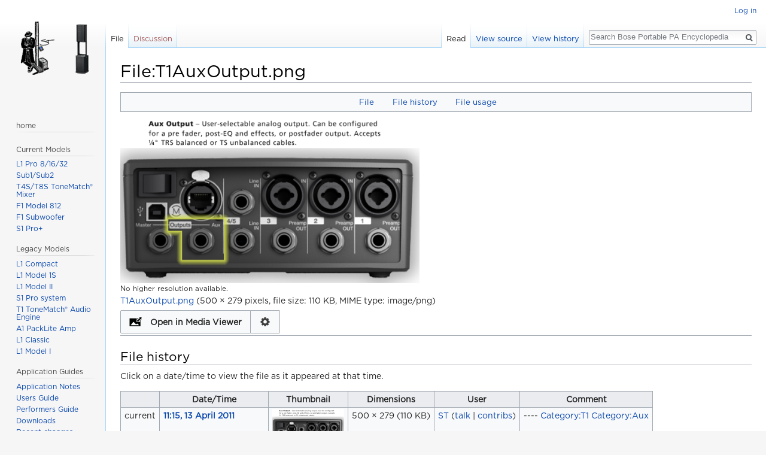

--- FILE ---
content_type: text/html; charset=UTF-8
request_url: https://toonz.ca/bose/wiki/index.php?title=File:T1AuxOutput.png
body_size: 5691
content:
<!DOCTYPE html>
<html class="client-nojs" lang="en" dir="ltr">
<head>
<meta charset="UTF-8"/>
<title>File:T1AuxOutput.png - Bose Portable PA Encyclopedia</title>
<script>document.documentElement.className = document.documentElement.className.replace( /(^|\s)client-nojs(\s|$)/, "$1client-js$2" );</script>
<script>(window.RLQ=window.RLQ||[]).push(function(){mw.config.set({"wgCanonicalNamespace":"File","wgCanonicalSpecialPageName":false,"wgNamespaceNumber":6,"wgPageName":"File:T1AuxOutput.png","wgTitle":"T1AuxOutput.png","wgCurRevisionId":12872,"wgRevisionId":12872,"wgArticleId":4408,"wgIsArticle":true,"wgIsRedirect":false,"wgAction":"view","wgUserName":null,"wgUserGroups":["*"],"wgCategories":["T1","Aux"],"wgBreakFrames":false,"wgPageContentLanguage":"en","wgPageContentModel":"wikitext","wgSeparatorTransformTable":["",""],"wgDigitTransformTable":["",""],"wgDefaultDateFormat":"dmy","wgMonthNames":["","January","February","March","April","May","June","July","August","September","October","November","December"],"wgMonthNamesShort":["","Jan","Feb","Mar","Apr","May","Jun","Jul","Aug","Sep","Oct","Nov","Dec"],"wgRelevantPageName":"File:T1AuxOutput.png","wgRelevantArticleId":4408,"wgRequestId":"aXEWcLwG9lZImsqD9lyuqgAAAFQ","wgIsProbablyEditable":false,"wgRelevantPageIsProbablyEditable":false,"wgRestrictionEdit":[],"wgRestrictionMove":[],"wgRestrictionUpload":[],"wgWikiEditorEnabledModules":[],"wgMediaViewerOnClick":true,"wgMediaViewerEnabledByDefault":true,"wgCategoryTreePageCategoryOptions":"{\"mode\":0,\"hideprefix\":20,\"showcount\":true,\"namespaces\":false}"});mw.loader.state({"site.styles":"ready","noscript":"ready","user.styles":"ready","user":"ready","user.options":"ready","user.tokens":"loading","filepage":"ready","mediawiki.action.view.filepage":"ready","mediawiki.legacy.shared":"ready","mediawiki.legacy.commonPrint":"ready","mediawiki.sectionAnchor":"ready","mediawiki.skinning.interface":"ready","skins.vector.styles":"ready"});mw.loader.implement("user.tokens@1llpilp",function($,jQuery,require,module){/*@nomin*/mw.user.tokens.set({"editToken":"+\\","patrolToken":"+\\","watchToken":"+\\","csrfToken":"+\\"});
});mw.loader.load(["site","mediawiki.page.startup","mediawiki.user","mediawiki.hidpi","mediawiki.page.ready","mediawiki.searchSuggest","mmv.head","mmv.bootstrap.autostart","skins.vector.js"]);});</script>
<link rel="stylesheet" href="/bose/wiki/load.php?debug=false&amp;lang=en&amp;modules=mediawiki.action.view.filepage%7Cmediawiki.legacy.commonPrint%2Cshared%7Cmediawiki.sectionAnchor%7Cmediawiki.skinning.interface%7Cskins.vector.styles&amp;only=styles&amp;skin=vector"/>
<script async="" src="/bose/wiki/load.php?debug=false&amp;lang=en&amp;modules=startup&amp;only=scripts&amp;skin=vector"></script>
<meta name="ResourceLoaderDynamicStyles" content=""/>
<link rel="stylesheet" href="/bose/wiki/load.php?debug=false&amp;lang=en&amp;modules=site.styles&amp;only=styles&amp;skin=vector"/>
<meta name="generator" content="MediaWiki 1.31.1"/>
<meta name="viewport" content="width=device-width, initial-scale=1.0"/>
<meta name="viewport" content="width=device-width, initial-scale=1.0"/>
<link rel="shortcut icon" href="/favicon.ico"/>
<link rel="search" type="application/opensearchdescription+xml" href="/bose/wiki/opensearch_desc.php" title="Bose Portable PA Encyclopedia (en)"/>
<link rel="EditURI" type="application/rsd+xml" href="//toonz.ca/bose/wiki/api.php?action=rsd"/>
<link rel="alternate" type="application/atom+xml" title="Bose Portable PA Encyclopedia Atom feed" href="/bose/wiki/index.php?title=Special:RecentChanges&amp;feed=atom"/>
<link rel="canonical" href="https://toonz.ca/bose/wiki/index.php?title=File:T1AuxOutput.png"/>
<!--[if lt IE 9]><script src="/bose/wiki/load.php?debug=false&amp;lang=en&amp;modules=html5shiv&amp;only=scripts&amp;skin=vector&amp;sync=1"></script><![endif]-->
</head>
<body class="mediawiki ltr sitedir-ltr mw-hide-empty-elt ns-6 ns-subject page-File_T1AuxOutput_png rootpage-File_T1AuxOutput_png skin-vector action-view">		<div id="mw-page-base" class="noprint"></div>
		<div id="mw-head-base" class="noprint"></div>
		<div id="content" class="mw-body" role="main">
			<a id="top"></a>
			<div class="mw-indicators mw-body-content">
</div>
<h1 id="firstHeading" class="firstHeading" lang="en">File:T1AuxOutput.png</h1>			<div id="bodyContent" class="mw-body-content">
				<div id="siteSub" class="noprint">From Bose Portable PA Encyclopedia</div>				<div id="contentSub"></div>
								<div id="jump-to-nav" class="mw-jump">
					Jump to:					<a href="#mw-head">navigation</a>, 					<a href="#p-search">search</a>
				</div>
				<div id="mw-content-text"><ul id="filetoc"><li><a href="#file">File</a></li>
<li><a href="#filehistory">File history</a></li>
<li><a href="#filelinks">File usage</a></li></ul><div class="fullImageLink" id="file"><a href="/bose/wiki/images/4/46/T1AuxOutput.png"><img alt="File:T1AuxOutput.png" src="/bose/wiki/images/4/46/T1AuxOutput.png" width="500" height="279" data-file-width="500" data-file-height="279" /></a><div class="mw-filepage-resolutioninfo">No higher resolution available.</div></div>
<div class="fullMedia"><a href="/bose/wiki/images/4/46/T1AuxOutput.png" class="internal" title="T1AuxOutput.png">T1AuxOutput.png</a> &#8206;<span class="fileInfo">(500 × 279 pixels, file size: 110 KB, MIME type: <span class="mime-type">image/png</span>)</span>
</div>
<div id="mw-imagepage-content" lang="en" dir="ltr" class="mw-content-ltr"><div class="mw-parser-output"><hr />

<!-- 
NewPP limit report
Cached time: 20260121112752
Cache expiry: 86400
Dynamic content: false
CPU time usage: 0.024 seconds
Real time usage: 0.083 seconds
Preprocessor visited node count: 1/1000000
Preprocessor generated node count: 4/1000000
Post‐expand include size: 0/2097152 bytes
Template argument size: 0/2097152 bytes
Highest expansion depth: 1/40
Expensive parser function count: 0/100
Unstrip recursion depth: 0/20
Unstrip post‐expand size: 0/5000000 bytes
-->
<!--
Transclusion expansion time report (%,ms,calls,template)
100.00%    0.000      1 -total
-->
</div>
<!-- Saved in parser cache with key wikidb_toonz_ca:pcache:idhash:4408-0!canonical and timestamp 20260121112752 and revision id 12872
 -->
</div><h2 id="filehistory">File history</h2>
<div id="mw-imagepage-section-filehistory">
<p>Click on a date/time to view the file as it appeared at that time.
</p>
<table class="wikitable filehistory">
<tr><th></th><th>Date/Time</th><th>Thumbnail</th><th>Dimensions</th><th>User</th><th>Comment</th></tr>
<tr><td>current</td><td class='filehistory-selected' style='white-space: nowrap;'><a href="/bose/wiki/images/4/46/T1AuxOutput.png">11:15, 13 April 2011</a></td><td><a href="/bose/wiki/images/4/46/T1AuxOutput.png"><img alt="Thumbnail for version as of 11:15, 13 April 2011" src="/bose/wiki/images/thumb/4/46/T1AuxOutput.png/120px-T1AuxOutput.png" width="120" height="67" data-file-width="500" data-file-height="279" /></a></td><td>500 × 279 <span style="white-space: nowrap;">(110 KB)</span></td><td><a href="/bose/wiki/index.php?title=User:ST" class="mw-userlink" title="User:ST"><bdi>ST</bdi></a><span style="white-space: nowrap;"> <span class="mw-usertoollinks">(<a href="/bose/wiki/index.php?title=User_talk:ST" class="mw-usertoollinks-talk" title="User talk:ST">talk</a> | <a href="/bose/wiki/index.php?title=Special:Contributions/ST" class="mw-usertoollinks-contribs" title="Special:Contributions/ST">contribs</a>)</span></span></td><td dir="ltr">---- <a href="/bose/wiki/index.php?title=Category:T1" title="Category:T1">Category:T1</a> <a href="/bose/wiki/index.php?title=Category:Aux" title="Category:Aux">Category:Aux</a> </td></tr>
<tr><td></td><td  style='white-space: nowrap;'><a href="/bose/wiki/images/archive/4/46/20110413161510%21T1AuxOutput.png">16:20, 16 December 2010</a></td><td><a href="/bose/wiki/images/archive/4/46/20110413161510%21T1AuxOutput.png"><img alt="Thumbnail for version as of 16:20, 16 December 2010" src="/bose/wiki/images/thumb/archive/4/46/20110413161510%21T1AuxOutput.png/120px-T1AuxOutput.png" width="120" height="67" data-file-width="581" data-file-height="325" /></a></td><td>581 × 325 <span style="white-space: nowrap;">(135 KB)</span></td><td><a href="/bose/wiki/index.php?title=User:ST" class="mw-userlink" title="User:ST"><bdi>ST</bdi></a><span style="white-space: nowrap;"> <span class="mw-usertoollinks">(<a href="/bose/wiki/index.php?title=User_talk:ST" class="mw-usertoollinks-talk" title="User talk:ST">talk</a> | <a href="/bose/wiki/index.php?title=Special:Contributions/ST" class="mw-usertoollinks-contribs" title="Special:Contributions/ST">contribs</a>)</span></span></td><td dir="ltr">---- <a href="/bose/wiki/index.php?title=Category:T1" title="Category:T1">Category:T1</a> <a href="/bose/wiki/index.php?title=Category:Aux" title="Category:Aux">Category:Aux</a> </td></tr>
</table>

</div>
<ul>
<li id="mw-imagepage-upload-disallowed">You cannot overwrite this file.</li>
</ul>
<h2 id="filelinks">File usage</h2>
<div id='mw-imagepage-section-linkstoimage'>
<p>The following 7 pages link to this file:
</p><ul class="mw-imagepage-linkstoimage">
<li class="mw-imagepage-linkstoimage-ns0"><a href="/bose/wiki/index.php?title=S1_Pro_as_Monitor_with_T1" title="S1 Pro as Monitor with T1">S1 Pro as Monitor with T1</a></li>
<li class="mw-imagepage-linkstoimage-ns0"><a href="/bose/wiki/index.php?title=T1_ToneMatch_Audio_Engine_Aux_Out_to_S1_Pro_system" title="T1 ToneMatch Audio Engine Aux Out to S1 Pro system">T1 ToneMatch Audio Engine Aux Out to S1 Pro system</a></li>
<li class="mw-imagepage-linkstoimage-ns0"><a href="/bose/wiki/index.php?title=T1_ToneMatch_Audio_Engine_Master_Out_to_S1_Pro_system" title="T1 ToneMatch Audio Engine Master Out to S1 Pro system">T1 ToneMatch Audio Engine Master Out to S1 Pro system</a></li>
<li class="mw-imagepage-linkstoimage-ns0"><a href="/bose/wiki/index.php?title=T1_ToneMatch%C2%AE_Audio_Engine" title="T1 ToneMatch® Audio Engine">T1 ToneMatch® Audio Engine</a></li>
<li class="mw-imagepage-linkstoimage-ns0"><a href="/bose/wiki/index.php?title=T1_ToneMatch%C2%AE_Audio_Engine_/_1/4_inch_Output_Connections_to_L1%C2%AE_Family_Members" title="T1 ToneMatch® Audio Engine / 1/4 inch Output Connections to L1® Family Members">T1 ToneMatch® Audio Engine / 1/4 inch Output Connections to L1® Family Members</a></li>
<li class="mw-imagepage-linkstoimage-ns0"><a href="/bose/wiki/index.php?title=T1_ToneMatch%C2%AE_Audio_Engine_/_Aux" title="T1 ToneMatch® Audio Engine / Aux">T1 ToneMatch® Audio Engine / Aux</a></li>
<li class="mw-imagepage-linkstoimage-ns0"><a href="/bose/wiki/index.php?title=T1_ToneMatch%C2%AE_Audio_Engine_/_Connections_to_S1_Pro" title="T1 ToneMatch® Audio Engine / Connections to S1 Pro">T1 ToneMatch® Audio Engine / Connections to S1 Pro</a></li>
</ul>
</div>
</div>					<div class="printfooter">
						Retrieved from "<a dir="ltr" href="https://toonz.ca/bose/wiki/index.php?title=File:T1AuxOutput.png&amp;oldid=12872">https://toonz.ca/bose/wiki/index.php?title=File:T1AuxOutput.png&amp;oldid=12872</a>"					</div>
				<div id="catlinks" class="catlinks" data-mw="interface"><div id="mw-normal-catlinks" class="mw-normal-catlinks"><a href="/bose/wiki/index.php?title=Special:Categories" title="Special:Categories">Categories</a>: <ul><li><a href="/bose/wiki/index.php?title=Category:T1" title="Category:T1">T1</a></li><li><a href="/bose/wiki/index.php?title=Category:Aux" title="Category:Aux">Aux</a></li></ul></div></div>				<div class="visualClear"></div>
							</div>
		</div>
		<div id="mw-navigation">
			<h2>Navigation menu</h2>
			<div id="mw-head">
									<div id="p-personal" role="navigation" class="" aria-labelledby="p-personal-label">
						<h3 id="p-personal-label">Personal tools</h3>
						<ul>
							<li id="pt-login"><a href="/bose/wiki/index.php?title=Special:UserLogin&amp;returnto=File%3AT1AuxOutput.png" title="You are encouraged to log in; however, it is not mandatory [o]" accesskey="o">Log in</a></li>						</ul>
					</div>
									<div id="left-navigation">
										<div id="p-namespaces" role="navigation" class="vectorTabs" aria-labelledby="p-namespaces-label">
						<h3 id="p-namespaces-label">Namespaces</h3>
						<ul>
							<li id="ca-nstab-image" class="selected"><span><a href="/bose/wiki/index.php?title=File:T1AuxOutput.png" title="View the file page [c]" accesskey="c">File</a></span></li><li id="ca-talk" class="new"><span><a href="/bose/wiki/index.php?title=File_talk:T1AuxOutput.png&amp;action=edit&amp;redlink=1" rel="discussion" title="Discussion about the content page (page does not exist) [t]" accesskey="t">Discussion</a></span></li>						</ul>
					</div>
										<div id="p-variants" role="navigation" class="vectorMenu emptyPortlet" aria-labelledby="p-variants-label">
												<input type="checkbox" class="vectorMenuCheckbox" aria-labelledby="p-variants-label" />
						<h3 id="p-variants-label">
							<span>Variants</span>
						</h3>
						<div class="menu">
							<ul>
															</ul>
						</div>
					</div>
									</div>
				<div id="right-navigation">
										<div id="p-views" role="navigation" class="vectorTabs" aria-labelledby="p-views-label">
						<h3 id="p-views-label">Views</h3>
						<ul>
							<li id="ca-view" class="collapsible selected"><span><a href="/bose/wiki/index.php?title=File:T1AuxOutput.png">Read</a></span></li><li id="ca-viewsource" class="collapsible"><span><a href="/bose/wiki/index.php?title=File:T1AuxOutput.png&amp;action=edit" title="This page is protected.&#10;You can view its source [e]" accesskey="e">View source</a></span></li><li id="ca-history" class="collapsible"><span><a href="/bose/wiki/index.php?title=File:T1AuxOutput.png&amp;action=history" title="Past revisions of this page [h]" accesskey="h">View history</a></span></li>						</ul>
					</div>
										<div id="p-cactions" role="navigation" class="vectorMenu emptyPortlet" aria-labelledby="p-cactions-label">
						<input type="checkbox" class="vectorMenuCheckbox" aria-labelledby="p-cactions-label" />
						<h3 id="p-cactions-label"><span>More</span></h3>
						<div class="menu">
							<ul>
															</ul>
						</div>
					</div>
										<div id="p-search" role="search">
						<h3>
							<label for="searchInput">Search</label>
						</h3>
						<form action="/bose/wiki/index.php" id="searchform">
							<div id="simpleSearch">
								<input type="search" name="search" placeholder="Search Bose Portable PA Encyclopedia" title="Search Bose Portable PA Encyclopedia [f]" accesskey="f" id="searchInput"/><input type="hidden" value="Special:Search" name="title"/><input type="submit" name="fulltext" value="Search" title="Search the pages for this text" id="mw-searchButton" class="searchButton mw-fallbackSearchButton"/><input type="submit" name="go" value="Go" title="Go to a page with this exact name if it exists" id="searchButton" class="searchButton"/>							</div>
						</form>
					</div>
									</div>
			</div>
			<div id="mw-panel">
				<div id="p-logo" role="banner"><a class="mw-wiki-logo" href="/bose/wiki/index.php?title=The_Bose_Professional_Portable_PA_Encyclopedia"  title="Visit the main page"></a></div>
						<div class="portal" role="navigation" id="p-navigation" aria-labelledby="p-navigation-label">
			<h3 id="p-navigation-label">Navigation</h3>
			<div class="body">
								<ul>
									</ul>
							</div>
		</div>
			<div class="portal" role="navigation" id="p-home" aria-labelledby="p-home-label">
			<h3 id="p-home-label">home</h3>
			<div class="body">
								<ul>
									</ul>
							</div>
		</div>
			<div class="portal" role="navigation" id="p-Current_Models" aria-labelledby="p-Current_Models-label">
			<h3 id="p-Current_Models-label">Current Models</h3>
			<div class="body">
								<ul>
					<li id="n-L1-Pro-8.2F16.2F32"><a href="/bose/wiki/index.php?title=L1_Pro">L1 Pro 8/16/32</a></li><li id="n-Sub1.2FSub2"><a href="/bose/wiki/index.php?title=Sub1/Sub2">Sub1/Sub2</a></li><li id="n-T4S.2FT8S-ToneMatch.C2.AE-Mixer"><a href="/bose/wiki/index.php?title=T4S/T8S_ToneMatch%C2%AE_Mixer">T4S/T8S ToneMatch® Mixer</a></li><li id="n-F1-Model-812"><a href="/bose/wiki/index.php?title=F1_Model_812_Flexible_Array_Loudspeaker">F1 Model 812</a></li><li id="n-F1-Subwoofer"><a href="/bose/wiki/index.php?title=F1_Subwoofer">F1 Subwoofer</a></li><li id="n-S1-Pro.2B"><a href="/bose/wiki/index.php?title=S1_Pro%2B">S1 Pro+</a></li>				</ul>
							</div>
		</div>
			<div class="portal" role="navigation" id="p-Legacy_Models" aria-labelledby="p-Legacy_Models-label">
			<h3 id="p-Legacy_Models-label">Legacy Models</h3>
			<div class="body">
								<ul>
					<li id="n-L1-Compact"><a href="/bose/wiki/index.php?title=L1%C2%AE_Compact">L1 Compact</a></li><li id="n-L1-Model-1S"><a href="/bose/wiki/index.php?title=L1%C2%AE_Model_1S">L1 Model 1S</a></li><li id="n-L1-Model-II"><a href="/bose/wiki/index.php?title=L1%C2%AE_Model_II">L1 Model II</a></li><li id="n-S1-Pro-system"><a href="/bose/wiki/index.php?title=S1_Pro_system">S1 Pro system</a></li><li id="n-T1-ToneMatch.C2.AE-Audio-Engine"><a href="/bose/wiki/index.php?title=T1_ToneMatch%C2%AE_Audio_Engine">T1 ToneMatch® Audio Engine</a></li><li id="n-A1-PackLite-Amp"><a href="/bose/wiki/index.php?title=PackLite%C2%AE_power_amplifier_Model_A1">A1 PackLite Amp</a></li><li id="n-L1-Classic"><a href="/bose/wiki/index.php?title=L1%C2%AE_Classic">L1 Classic</a></li><li id="n-L1-Model-I"><a href="/bose/wiki/index.php?title=L1%C2%AE_Model_I">L1 Model I</a></li>				</ul>
							</div>
		</div>
			<div class="portal" role="navigation" id="p-Application_Guides" aria-labelledby="p-Application_Guides-label">
			<h3 id="p-Application_Guides-label">Application Guides</h3>
			<div class="body">
								<ul>
					<li id="n-Application-Notes"><a href="/bose/wiki/index.php?title=Application_Notes">Application Notes</a></li><li id="n-Users-Guide"><a href="/bose/wiki/index.php?title=L1%C2%AE_Unofficial_Users%27_Guide">Users Guide</a></li><li id="n-Performers-Guide"><a href="/bose/wiki/index.php?title=L1%C2%AE_Unofficial_Performers%27_Guide">Performers Guide</a></li><li id="n-Downloads"><a href="/bose/wiki/index.php?title=Downloads">Downloads</a></li><li id="n-recentchanges"><a href="/bose/wiki/index.php?title=Special:RecentChanges" title="A list of recent changes in the wiki [r]" accesskey="r">Recent changes</a></li><li id="n-randompage"><a href="/bose/wiki/index.php?title=Special:Random" title="Load a random page [x]" accesskey="x">Random page</a></li>				</ul>
							</div>
		</div>
			<div class="portal" role="navigation" id="p-Community" aria-labelledby="p-Community-label">
			<h3 id="p-Community-label">Community</h3>
			<div class="body">
								<ul>
					<li id="n-Bose-Community"><a href="https://community.bose.com/t5/Portable-PA/bd-p/PortablePA" rel="nofollow">Bose Community</a></li><li id="n-currentevents"><a href="/bose/wiki/index.php?title=Bose_Portable_PA_Encyclopedia:Current_events" title="Find background information on current events">Current events</a></li><li id="n-Past-Events"><a href="/bose/wiki/index.php?title=Past_Events">Past Events</a></li>				</ul>
							</div>
		</div>
			<div class="portal" role="navigation" id="p-tb" aria-labelledby="p-tb-label">
			<h3 id="p-tb-label">Tools</h3>
			<div class="body">
								<ul>
					<li id="t-whatlinkshere"><a href="/bose/wiki/index.php?title=Special:WhatLinksHere/File:T1AuxOutput.png" title="A list of all wiki pages that link here [j]" accesskey="j">What links here</a></li><li id="t-recentchangeslinked"><a href="/bose/wiki/index.php?title=Special:RecentChangesLinked/File:T1AuxOutput.png" rel="nofollow" title="Recent changes in pages linked from this page [k]" accesskey="k">Related changes</a></li><li id="t-specialpages"><a href="/bose/wiki/index.php?title=Special:SpecialPages" title="A list of all special pages [q]" accesskey="q">Special pages</a></li><li id="t-print"><a href="/bose/wiki/index.php?title=File:T1AuxOutput.png&amp;printable=yes" rel="alternate" title="Printable version of this page [p]" accesskey="p">Printable version</a></li><li id="t-permalink"><a href="/bose/wiki/index.php?title=File:T1AuxOutput.png&amp;oldid=12872" title="Permanent link to this revision of the page">Permanent link</a></li><li id="t-info"><a href="/bose/wiki/index.php?title=File:T1AuxOutput.png&amp;action=info" title="More information about this page">Page information</a></li>				</ul>
							</div>
		</div>
				</div>
		</div>
				<div id="footer" role="contentinfo">
						<ul id="footer-info">
								<li id="footer-info-lastmod"> This page was last edited on 16 December 2010, at 16:20.</li>
							</ul>
						<ul id="footer-places">
								<li id="footer-places-privacy"><a href="/bose/wiki/index.php?title=Bose_Portable_PA_Encyclopedia:Privacy_policy" title="Bose Portable PA Encyclopedia:Privacy policy">Privacy policy</a></li>
								<li id="footer-places-about"><a href="/bose/wiki/index.php?title=Bose_Portable_PA_Encyclopedia:About" title="Bose Portable PA Encyclopedia:About">About Bose Portable PA Encyclopedia</a></li>
								<li id="footer-places-disclaimer"><a href="/bose/wiki/index.php?title=Bose_Portable_PA_Encyclopedia:General_disclaimer" title="Bose Portable PA Encyclopedia:General disclaimer">Disclaimers</a></li>
							</ul>
									<div style="clear: both;"></div>
		</div>
		<script>(window.RLQ=window.RLQ||[]).push(function(){mw.config.set({"wgPageParseReport":{"limitreport":{"cputime":"0.024","walltime":"0.083","ppvisitednodes":{"value":1,"limit":1000000},"ppgeneratednodes":{"value":4,"limit":1000000},"postexpandincludesize":{"value":0,"limit":2097152},"templateargumentsize":{"value":0,"limit":2097152},"expansiondepth":{"value":1,"limit":40},"expensivefunctioncount":{"value":0,"limit":100},"unstrip-depth":{"value":0,"limit":20},"unstrip-size":{"value":0,"limit":5000000},"timingprofile":["100.00%    0.000      1 -total"]},"cachereport":{"timestamp":"20260121112752","ttl":86400,"transientcontent":false}}});});</script><script>(window.RLQ=window.RLQ||[]).push(function(){mw.config.set({"wgBackendResponseTime":1279});});</script>
	</body>
</html>


--- FILE ---
content_type: text/css; charset=utf-8
request_url: https://toonz.ca/bose/wiki/load.php?debug=false&lang=en&modules=site.styles&only=styles&skin=vector
body_size: 1181
content:
@font-face{font-family:"Gotham-Black";src:url(//toonz.ca/styles/Gotham-Black.otf) }@font-face{font-family:"Gotham-BlackItalic";src:url(//toonz.ca/styles/Gotham-BlackItalic.otf) }@font-face{font-family:"Gotham-Bold";src:url(//toonz.ca/styles/Gotham-Bold.otf) }@font-face{font-family:"Gotham-BoldItalic";src:url(//toonz.ca/styles/Gotham-BoldItalic.otf) }@font-face{font-family:"Gotham-Book";src:url(//toonz.ca/styles/Gotham-Book.otf) }@font-face{font-family:"Gotham-BookItalic";src:url(//toonz.ca/styles/Gotham-BookItalic.otf) }h1,h2,h3,h4,h5,h6{font-family:Gotham-Book}body{font-family:Gotham-Book;Montserrat}.mw-body h1,.mw-body h2,.mw-body h3,.mw-body h4,.mw-body h5{font-family:Gotham-Book,Montserrat}.mw-headline{font-family:"Gotham-Bold","Gotham-Book" ,Montserrat,sans-serif;background:#ffffff;//background:#cef2e0;// background-color:#CCFFCC;// border-radius:5px;//border:1px outset #008080;padding:2px;width:300px}.structuredData{display:none}td{vertical-align:top}body{max-width:1366px}body.page-The_Bose_Professional_Portable_PA_Encyclopedia_FAQ_Wiki.action-view h1.firstHeading,body.page-The_Bose_Professional_Portable_PA_Encyclopedia_FAQ_Wiki.action-submit h1.firstHeading{display:none}img{max-width:100%;height:auto}.tocdiv{max-width:1366px;display:grid;grid-gap:15px;grid-template-columns:repeat(auto-fit,minmax(300px,1fr));grid-template-columns:repeat(auto-fit,minmax(300px,4fr));grid-template-rows:repeat(2,300px);grid-template-rows:repeat(auto-fit,minmax(300px,1fr));@media screen and (max-width:750px){iframe{max-width:100% !important;width:auto !important;height:auto !important}}@font-face{font-family:'power_symbols';src:url(https://toonz.ca/fonts/unicode/Unicode_IEC_symbol.ttf) format('ttf'),url(https://toonz.ca/fonts/unicode/Unicode_IEC_symbol.woff2) format('woff2'),url(https://toonz.ca/fonts/unicode/Unicode_IEC_symbol.woff) format('woff');font-weight:normal;font-style:normal}.power{font-family:'power_symbols';font-style:normal}.mw-body-content a:link{color:#0000FF}.mw-body-content a:link:visited{color:#0B0080}.mw-body-content a:link:active{color:#FF0000}.mw-body-content a:link.new{color:#FF0000}.mw-body-content a:link.extiw{color:#3366BB}.mw-body-content a:link.external{color:#3366BB}.mw-body-content a:link.stub{color:#772233}.mw-body-content a:link{color:#FF0000}.mw-body-content a:visited{color:#00FF00}.mw-body-content a:hover{color:#FF00FF}.mw-body-content a:active{color:#0000FF}// no right click img{-webkit-touch-callout:none;-webkit-user-select:none;-khtml-user-select:none;-moz-user-select:none;-ms-user-select:none;user-select:none}// l1 comparison table .mw-parser-output .l1-compare-wrap{display:block;overflow-x:auto;overflow-y:visible;width:100%;max-width:100%;-webkit-overflow-scrolling:touch;background:#ffffff}.mw-parser-output .l1-compare-wrap table.l1-compare{white-space:nowrap;width:max-content;min-width:1400px;max-width:none !important;border-collapse:separate;border-spacing:0}.mw-parser-output .l1-compare-wrap table.l1-compare th{position:sticky;top:0;background:#f8f9fa;color:#202122;z-index:10}.mw-parser-output .l1-compare-wrap table.l1-compare th:first-child,.mw-parser-output .l1-compare-wrap table.l1-compare td:first-child{position:sticky;left:0;background:#ffffff;z-index:9;border-right:1px solid #a2a9b1}.mw-parser-output .l1-compare-wrap table.l1-compare th:first-child{z-index:11;background:#f8f9fa}html,body{position:relative;margin-left:auto !important;margin-right:auto !important;max-width:1280px;background-position:top left;background-repeat:repeat-x;background-size:100% 5em;background-image:url(//toonz.ca/skins/Vector/images/page-fade.png);background-color:#f6f6f6;background-image:-webkit-gradient(linear,left top,left bottom,color-stop(50%,#ffffff),color-stop(100%,#f6f6f6));background-image:-webkit-linear-gradient(top,#ffffff 50%,#f6f6f6 100%);background-image:-moz-linear-gradient(top,#ffffff 50%,#f6f6f6 100%);background-image:linear-gradient(#ffffff 50%,#f6f6f6 100%)}.mw-body{border-right:1px solid #A7D7F9}#p-personal{right:3pt}#p-search{margin-right:3pt}.imeselector{position:fixed}.suggestions{right:3pt !important}